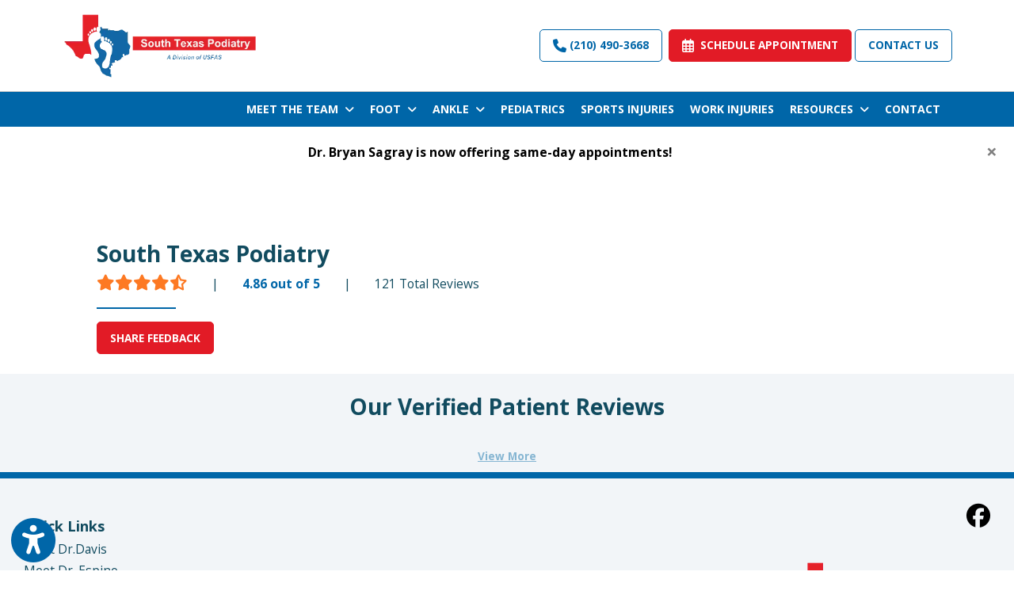

--- FILE ---
content_type: text/javascript
request_url: https://storage.googleapis.com/treatspace-prod-cdn/New/BasicFramework/gz/testimonials.min.js.gz
body_size: 650
content:
var next_testimonials_url=null,testimonial_filters={},prac_id,office_id;function makeFilterString(){return Object.entries(testimonial_filters).reduce((function(e,t){var i,r;return e+"&"+t[0]+"="+t[1]}),"")}function updateFilter(){var e=$(".filter-form:visible"),t=e.find(".location-filter").val();t?testimonial_filters.recommended_other__office__name=t:delete testimonial_filters.recommended_other__office__name;var i=e.find(".testimonial-provider-filter").val();i?testimonial_filters.recommended__id=i:delete testimonial_filters.recommended__id;var r=e.find(".source-filter").val();r?testimonial_filters.source=r:delete testimonial_filters.source,refreshTestimonials()}function clearFilter(){testimonial_filters={},$(".location-filter").val(""),$(".source-filter").val(""),$(".testimonial-provider-filter").val(""),refreshTestimonials()}function refreshTestimonials(){$(".append.pagination-page").empty(),next_testimonials_url="/ts/api/public_wrote_kudos/?order_by=-recommendationTimestamp&recommended_other__practice="+prac_id+makeFilterString()+"&offset=0&limit=10",$.getJSON(next_testimonials_url,(function(e){next_testimonials_url=e.meta.next,$.each(e.objects,(function(e,t){appendTestimonial(t)})),next_testimonials_url?$(".view-more-btn").show():$(".view-more-btn").hide()}))}function getMoreTestimonials(){null==next_testimonials_url&&(next_testimonials_url="/ts/api/public_wrote_kudos/?order_by=-recommendationTimestamp&recommended_other__practice="+prac_id+makeFilterString()+"&offset=10&limit=10"),$.getJSON(next_testimonials_url,(function(e){next_testimonials_url=e.meta.next,$.each(e.objects,(function(e,t){appendTestimonial(t)})),next_testimonials_url||$(".view-more-btn").hide()}))}function appendTestimonial(e){var t=document.getElementById("testimonialTemplate").content,r=$(t).find(".cloned-testimonial").clone().removeClass("cloned-testimonial d-none").attr("data-id",e.id),n="",o="",a="",m="",d="";if(e.star_rating)for(i=0;i<e.star_rating;i++)d+='<i class="fas fa-star"></i>';n=e.isAnonymous?"Anonymous":e.recommender||e.first_name?e.first_name:e.recommender_other.practice?e.recommender_other.practice.pracName:e.recommender_other.office.name,e.recommended?(o=e.recommended.final_name,m=e.recommended.url,e.recommended_other&&e.recommended_other.office&&(o+=" | "+e.recommended_other.office.name)):e.recommended_other.practice?(o=e.recommended_other.practice.pracName,m=e.recommended_other.practice.url):(o=e.recommended_other.office.name,m=e.recommended_other.office.url),e.source?r.find(".review-img").attr("src",static_url+getReviewLogo(e.source)).attr("alt",e.source+" Logo"):r.find(".review-img").attr("src",static_url+"New/BasicFramework/images/ts-icon.png").attr("alt","Treatspace Logo"),e.verified_description?r.find(".verified-description").text(e.verified_description):r.find(".verified-description").text("Verified Patient"),r.find(".reviewer").text(n),r.find(".recommended-link").text(o),r.find(".review-date").text(timeFormat(e.recommendationTimestamp,"testimonial")),e.recommendationText.length>150?(recommendationText=e.recommendationText.substring(0,147)+"...",r.find(".review-text").attr("data-content",recommendationText),r.find(".review-text").attr("data-full-content",e.recommendationText)):(r.find(".more-review").remove(),recommendationText=e.recommendationText),r.find(".review-text").html(recommendationText),r.find(".star-rating").html(d),$(".append.pagination-page").append(r)}function showFullReview(e){var t=e.closest("[data-id]").find(".review-text");"Show More"==e.text()?(t.text(t.attr("data-full-content")),e.text("Show Less")):(t.text(t.attr("data-content")),e.text("Show More"))}$(document).ready((function(){prac_id=$(".testimonial-ratings-row").attr("data-prac-id"),office_id=$(".testimonial-ratings-row").attr("data-office-id"),refreshTestimonials()}));